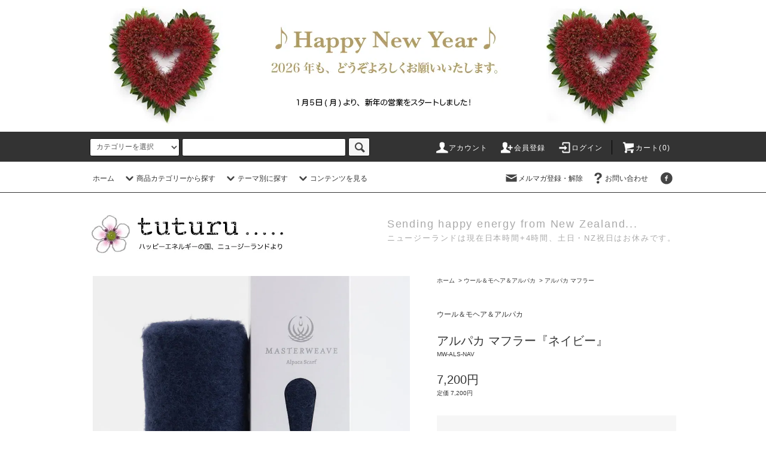

--- FILE ---
content_type: text/html; charset=EUC-JP
request_url: https://tuturu.net/?pid=126035434
body_size: 13900
content:
<!DOCTYPE html PUBLIC "-//W3C//DTD XHTML 1.0 Transitional//EN" "http://www.w3.org/TR/xhtml1/DTD/xhtml1-transitional.dtd">
<html xmlns:og="http://ogp.me/ns#" xmlns:fb="http://www.facebook.com/2008/fbml" xmlns:mixi="http://mixi-platform.com/ns#" xmlns="http://www.w3.org/1999/xhtml" xml:lang="ja" lang="ja" dir="ltr">
<head>
<meta http-equiv="content-type" content="text/html; charset=euc-jp" />
<meta http-equiv="X-UA-Compatible" content="IE=edge,chrome=1" />
<title>アルパカ マフラー『ネイビー』 - ニュージーランドのナチュラル＆オーガニック専門店【ＴＵＴＵＲＵ（トゥトゥル）】</title>
<meta name="Keywords" content="アルパカ,アルパカ100%,マフラー,スカーフ,ニュージーランド,通販,ネットショップ" />
<meta name="Description" content="ニュージーランドの高品質なアルパカの毛で作られたマフラーです。ぜいたくなアルパカ100％。" />
<meta name="Author" content="" />
<meta name="Copyright" content="tuturu company" />
<meta http-equiv="content-style-type" content="text/css" />
<meta http-equiv="content-script-type" content="text/javascript" />
<link rel="stylesheet" href="https://tuturu.net/css/framework/colormekit.css" type="text/css" />
<link rel="stylesheet" href="https://tuturu.net/css/framework/colormekit-responsive.css" type="text/css" />
<link rel="stylesheet" href="https://img12.shop-pro.jp/PA01064/425/css/8/index.css?cmsp_timestamp=20260101072427" type="text/css" />
<link rel="stylesheet" href="https://img12.shop-pro.jp/PA01064/425/css/8/product.css?cmsp_timestamp=20260101072427" type="text/css" />

<link rel="alternate" type="application/rss+xml" title="rss" href="https://tuturu.net/?mode=rss" />
<link rel="alternate" media="handheld" type="text/html" href="https://tuturu.net/?prid=126035434" />
<link rel="shortcut icon" href="https://img12.shop-pro.jp/PA01064/425/favicon.ico?cmsp_timestamp=20260114113417" />
<script type="text/javascript" src="//ajax.googleapis.com/ajax/libs/jquery/1.11.0/jquery.min.js" ></script>
<meta property="og:title" content="アルパカ マフラー『ネイビー』 - ニュージーランドのナチュラル＆オーガニック専門店【ＴＵＴＵＲＵ（トゥトゥル）】" />
<meta property="og:description" content="ニュージーランドの高品質なアルパカの毛で作られたマフラーです。ぜいたくなアルパカ100％。" />
<meta property="og:url" content="https://tuturu.net?pid=126035434" />
<meta property="og:site_name" content="ニュージーランドのナチュラル＆オーガニック専門店【ＴＵＴＵＲＵ（トゥトゥル）】" />
<meta property="og:image" content="https://img12.shop-pro.jp/PA01064/425/product/126035434.jpg?cmsp_timestamp=20211011141125"/>
<meta property="og:type" content="product" />
<meta property="product:price:amount" content="7200" />
<meta property="product:price:currency" content="JPY" />
<meta property="product:product_link" content="https://tuturu.net?pid=126035434" />
<script>
  var Colorme = {"page":"product","shop":{"account_id":"PA01064425","title":"\u30cb\u30e5\u30fc\u30b8\u30fc\u30e9\u30f3\u30c9\u306e\u30ca\u30c1\u30e5\u30e9\u30eb\uff06\u30aa\u30fc\u30ac\u30cb\u30c3\u30af\u5c02\u9580\u5e97\u3010\uff34\uff35\uff34\uff35\uff32\uff35\uff08\u30c8\u30a5\u30c8\u30a5\u30eb\uff09\u3011"},"basket":{"total_price":0,"items":[]},"customer":{"id":null},"inventory_control":"none","product":{"shop_uid":"PA01064425","id":126035434,"name":"\u30a2\u30eb\u30d1\u30ab \u30de\u30d5\u30e9\u30fc\u300e\u30cd\u30a4\u30d3\u30fc\u300f","model_number":"MW-ALS-NAV","stock_num":null,"sales_price":7200,"sales_price_including_tax":7200,"variants":[],"category":{"id_big":895175,"id_small":7},"groups":[{"id":2116522}],"members_price":7200,"members_price_including_tax":7200}};

  (function() {
    function insertScriptTags() {
      var scriptTagDetails = [{"src":"https:\/\/free-shipping-notifier-assets.colorme.app\/shop.js","integrity":null}];
      var entry = document.getElementsByTagName('script')[0];

      scriptTagDetails.forEach(function(tagDetail) {
        var script = document.createElement('script');

        script.type = 'text/javascript';
        script.src = tagDetail.src;
        script.async = true;

        if( tagDetail.integrity ) {
          script.integrity = tagDetail.integrity;
          script.setAttribute('crossorigin', 'anonymous');
        }

        entry.parentNode.insertBefore(script, entry);
      })
    }

    window.addEventListener('load', insertScriptTags, false);
  })();
</script>
</head>
<body>
<meta name="colorme-acc-payload" content="?st=1&pt=10029&ut=126035434&at=PA01064425&v=20260114142714&re=&cn=23f50ff5c2d14c8ff4eddf30d3298fd8" width="1" height="1" alt="" /><script>!function(){"use strict";Array.prototype.slice.call(document.getElementsByTagName("script")).filter((function(t){return t.src&&t.src.match(new RegExp("dist/acc-track.js$"))})).forEach((function(t){return document.body.removeChild(t)})),function t(c){var r=arguments.length>1&&void 0!==arguments[1]?arguments[1]:0;if(!(r>=c.length)){var e=document.createElement("script");e.onerror=function(){return t(c,r+1)},e.src="https://"+c[r]+"/dist/acc-track.js?rev=3",document.body.appendChild(e)}}(["acclog001.shop-pro.jp","acclog002.shop-pro.jp"])}();</script><script src="https://img.shop-pro.jp/tmpl_js/76/jquery.tile.js"></script>
<script src="https://img.shop-pro.jp/tmpl_js/76/jquery.skOuterClick.js"></script>
<script src="https://img.shop-pro.jp/tmpl_js/76/smoothscroll.js"></script>
<script src="https://img.shop-pro.jp/tmpl_js/76/utility.index.js"></script>

      
<p>
	<div align="center"><img src="https://img12.shop-pro.jp/PA01064/425/etc_base64/X05ld1llYXI5NTA.jpg?cmsp_timestamp=20260101072339" alt="新年のごあいさつ"></div>	
</p>

<div class="cart_in_modal__bg show_while_cart_in_connecting spinner" style="display: none;"></div>
<div id="wrapper">
  <div id="header">
    <div class="header_top">
      <div class="header_top_inner container">
        <form action="https://tuturu.net/" method="GET" class="search_form visible-desktop">
          <input type="hidden" name="mode" value="srh" />
          <select name="cid" class="search_select">
            <option value="">カテゴリーを選択</option>
                          <option value="1320284,0">オーガニック フード</option>
                          <option value="538592,0">オーガニック ドリンク</option>
                          <option value="787016,0">マヌカハニー＆カヌカハニー</option>
                          <option value="1361984,0">救急箱アイテム</option>
                          <option value="538599,0">デンタルケア</option>
                          <option value="538597,0">アロマオイル＆ウォーター</option>
                          <option value="537746,0">スキンケア＆ボディケア</option>
                          <option value="1146899,0">ナチュラルメイク</option>
                          <option value="895175,0">ウール＆モヘア＆アルパカ</option>
                          <option value="2110315,0">犬と猫のナチュラルケア</option>
                      </select>
          <input type="text" name="keyword" class="search_box" />
          <button class="btn_search btn btn-xs"><i class="icon-lg-b icon-search"></i></button>
        </form>
        <ul class="header_nav_headline inline visible-desktop">
          <li>
            <a href="https://tuturu.net/?mode=myaccount"><i class="icon-lg-w icon-user"></i>アカウント</a>
          </li>
                                                    <li>
                  <a href="https://tuturu.net/customer/signup/new"><i class="icon-lg-w icon-adduser"></i>会員登録</a>
                </li>
                            <li>
                <a href="https://tuturu.net/?mode=login&shop_back_url=https%3A%2F%2Ftuturu.net%2F"><i class="icon-lg-w icon-login"></i>ログイン</a>
              </li>
                                <li class="headline_viewcart">
                        <form name="cart_view_with_async" method="POST" action="https://tuturu.net/cart/proxy/basket?shop_id=PA01064425&shop_domain=tuturu.net">
              <input type="hidden" name="reference_token" value="e2193912d7d04d0ca3a10d1368ad721b"><input type="hidden" name="shop_id" value="PA01064425"><input type="hidden" name="shop_domain" value="tuturu.net">
            </form>
            <a href="javascript:void(0)" class="cart_view_with_async"><i class="icon-lg-w icon-cart"></i>カート(<span class="cart_count">0</span>)</span></a>
                      </li>
        </ul>
        <div class="header_nav_phone hidden-desktop">
          <span class="nav_btn_phone"><i class="icon-lg-w icon-list"></i>メニュー</span>
          <div class="header_nav_lst_phone">
            <ul class="unstyled">
              <li>
                <a href="https://tuturu.net/">ホーム</a>
              </li>
              <li>
                                <form name="cart_view_with_async" method="POST" action="https://tuturu.net/cart/proxy/basket?shop_id=PA01064425&shop_domain=tuturu.net">
                  <input type="hidden" name="reference_token" value="e2193912d7d04d0ca3a10d1368ad721b"><input type="hidden" name="shop_id" value="PA01064425"><input type="hidden" name="shop_domain" value="tuturu.net">
                </form>
                <a href="javascript:void(0)" class="cart_view_with_async">カートを見る</a>
                              </li>
              <li>
                <a href="https://tuturu.net/?mode=myaccount">アカウント</a>
              </li>
                                                                    <li>
                      <a href="https://tuturu.net/customer/signup/new">会員登録</a>
                    </li>
                                    <li>
                    <a href="https://tuturu.net/?mode=login&shop_back_url=https%3A%2F%2Ftuturu.net%2F">ログイン</a>
                  </li>
                                                            <li>
                  <a href="https://tuturu.shop-pro.jp/customer/newsletter/subscriptions/new">メルマガ登録・解除</a>
                </li>
                                          <li>
                <a href="https://tuturu.shop-pro.jp/customer/inquiries/new">お問い合わせ</a>
              </li>
            </ul>
          </div>
        </div>
      </div>
    </div>
    <div class="header_mid hidden-phone">
      <div class="header_mid_inner container">
        <div class="header_nav_global">
          <ul class="header_nav_global_left inline">
            <li><a href="https://tuturu.net/">ホーム</a></li>
            <li class="header_nav_global_left_category">
              <a href="javascript:void(0)"><i class="icon-lg-b icon-chevron_down"></i>商品カテゴリーから探す</a>
              <div class="header_nav_global_box header_nav_global_box_catogory row">
                <p class="header_nav_global_box_heading col col-lg-3">CATEGORY SEARCH</p>
                <div class="header_nav_global_box_detail col col-lg-9 row">
                                                                                    
                                            <ul class="row header_nav_global_box_lists col col-lg-4 col-md-4 col-sm-6 col-xs-12 unstyled">
                                        <li>
                      <a href="https://tuturu.net/?mode=cate&cbid=1320284&csid=0">
                        オーガニック フード
                      </a>
                    </li>
                                                                                                  <li>
                      <a href="https://tuturu.net/?mode=cate&cbid=538592&csid=0">
                        オーガニック ドリンク
                      </a>
                    </li>
                                                                                                  <li>
                      <a href="https://tuturu.net/?mode=cate&cbid=787016&csid=0">
                        マヌカハニー＆カヌカハニー
                      </a>
                    </li>
                                                                                                  <li>
                      <a href="https://tuturu.net/?mode=cate&cbid=1361984&csid=0">
                        救急箱アイテム
                      </a>
                    </li>
                                          </ul>
                      <ul class="row header_nav_global_box_lists col col-lg-4 col-md-4 col-sm-6 col-xs-12 unstyled">
                                                                                                  <li>
                      <a href="https://tuturu.net/?mode=cate&cbid=538599&csid=0">
                        デンタルケア
                      </a>
                    </li>
                                                                                                  <li>
                      <a href="https://tuturu.net/?mode=cate&cbid=538597&csid=0">
                        アロマオイル＆ウォーター
                      </a>
                    </li>
                                                                                                  <li>
                      <a href="https://tuturu.net/?mode=cate&cbid=537746&csid=0">
                        スキンケア＆ボディケア
                      </a>
                    </li>
                                                                                                  <li>
                      <a href="https://tuturu.net/?mode=cate&cbid=1146899&csid=0">
                        ナチュラルメイク
                      </a>
                    </li>
                                          </ul>
                      <ul class="row header_nav_global_box_lists col col-lg-4 col-md-4 col-sm-6 col-xs-12 unstyled">
                                                                                                  <li>
                      <a href="https://tuturu.net/?mode=cate&cbid=895175&csid=0">
                        ウール＆モヘア＆アルパカ
                      </a>
                    </li>
                                                                                                  <li>
                      <a href="https://tuturu.net/?mode=cate&cbid=2110315&csid=0">
                        犬と猫のナチュラルケア
                      </a>
                    </li>
                                                              </ul>
                                                      </div>
              </div>
            </li>
                                          <li class="header_nav_global_left_group">
                  <a href="javascript:void(0)"><i class="icon-lg-b icon-chevron_down"></i>テーマ別に探す</a>
                  <div class="header_nav_global_box header_nav_global_box_group row">
                    <p class="header_nav_global_box_heading col col-lg-3">GROUP SEARCH</p>
                    <div class="header_nav_global_box_detail col col-lg-9 row">
                                          
                                          <ul class="row header_nav_global_box_lists col col-lg-4 col-md-4 col-sm-6 col-xs-12 unstyled">
                            <li>
                <a href="https://tuturu.net/?mode=grp&gid=3062211">
                  ナチュラル花粉症対策
                </a>
              </li>
                                                                    <li>
                <a href="https://tuturu.net/?mode=grp&gid=153778">
                  ナチュラル免疫力アップ
                </a>
              </li>
                                                                    <li>
                <a href="https://tuturu.net/?mode=grp&gid=2028615">
                  女性特有のトラブル対策
                </a>
              </li>
                                    </ul>
                      <ul class="row header_nav_global_box_lists col col-lg-4 col-md-4 col-sm-6 col-xs-12 unstyled">
                                                                    <li>
                <a href="https://tuturu.net/?mode=grp&gid=1914110">
                  お得なセット♪
                </a>
              </li>
                                                                    <li>
                <a href="https://tuturu.net/?mode=grp&gid=266062">
                  クリアランス・セール！
                </a>
              </li>
                                                                    <li>
                <a href="https://tuturu.net/?mode=grp&gid=2702320">
                  もう少しで送料無料！1100円以下の商品
                </a>
              </li>
                                    </ul>
                      <ul class="row header_nav_global_box_lists col col-lg-4 col-md-4 col-sm-6 col-xs-12 unstyled">
                                                                    <li>
                <a href="https://tuturu.net/?mode=grp&gid=153786">
                  トゥトゥル店主の愛用品
                </a>
              </li>
                                                  </ul>
                    </div>
                  </div>
                </li>
                                                    <li class="header_nav_global_left_contents">
                <a href="javascript:void(0)"><i class="icon-lg-b icon-chevron_down"></i>コンテンツを見る</a>
                <div class="header_nav_global_box header_nav_global_box_contents row">
                  <p class="header_nav_global_box_heading col col-lg-3">CONTENTS</p>
                  <div class="header_nav_global_box_detail col col-lg-9 row">
                                          <ul class="col col-lg-12 row unstyled">                        <li>
                          <a href="https://tuturu.net/?mode=f1">
                            トゥトゥルについて
                          </a>
                        </li>
                                                                                        <li>
                          <a href="https://tuturu.net/?mode=f2">
                            ご利用ガイド【重要】
                          </a>
                        </li>
                                                                                        <li>
                          <a href="https://tuturu.net/?mode=f3">
                            お買い物の流れ
                          </a>
                        </li>
                                                                                        <li>
                          <a href="https://tuturu.net/?mode=f4">
                            会員登録するとこんな特典が！
                          </a>
                        </li>
                                                                                        <li>
                          <a href="https://tuturu.net/?mode=f5">
                            お得なポイントを貯めよう！
                          </a>
                        </li>
                      </ul>                                      </div>
                </div>
              </li>
                      </ul>
          <ul class="header_nav_global_right inline">
            <li class="visible-desktop"><a href="https://tuturu.shop-pro.jp/customer/newsletter/subscriptions/new"><i class="icon-lg-b icon-mail"></i>メルマガ登録・解除</a></li>                        <li class="visible-desktop"><a href="https://tuturu.shop-pro.jp/customer/inquiries/new"><i class="icon-lg-b icon-help"></i>お問い合わせ</a></li>
            <li>



                                                            <ul class="header_nav_global_social inline">
                  <li><a href="https://www.facebook.com/tuturu.nz/"><i class="icon-lg-b icon-c_facebook"></i></a></li>
                </ul>
            


            </li>
          </ul>
        </div>
      </div>
    </div>
    <div class="header_btm container clearfix">
              <h1 class="header_logo"><a href="https://tuturu.net/"><img src="https://img12.shop-pro.jp/PA01064/425/PA01064425.jpg?cmsp_timestamp=20260114113417" alt="ニュージーランドのナチュラル＆オーガニック専門店【ＴＵＴＵＲＵ（トゥトゥル）】" /></a></h1>
      


                                    <p class="header_lead">Sending happy energy from New Zealand...<br>
			<span style="font-size:small;">ニュージーランドは現在日本時間+4時間、土日・NZ祝日はお休みです。</span></p>
      


                                    <ul class="header_nav_global_social inline visible-phone">
            <li><a href="https://www.facebook.com/tuturu.nz/"><i class="icon-lg-b icon-c_facebook"></i></a></li>
          </ul>
      


          </div>
  </div>
  <div class="main row">
    <div id="contents" class="contents contents_detail col col-md-9 col-sm-12">
      <script src="https://img.shop-pro.jp/tmpl_js/76/utility.product.js"></script>

<div id="product" class="product">
      <form name="product_form" method="post" action="https://tuturu.net/cart/proxy/basket/items/add">

			
			      

			<div class="product_area clearfix">
        <div class="product_area_left col col-md-7 col-sm-12">
          
          <div class="container-section product_img col col-md-12 col-lg-12">
            <div class="product_img_main">
                              <img src="https://img12.shop-pro.jp/PA01064/425/product/126035434.jpg?cmsp_timestamp=20211011141125" class="product_img_main_img" alt="" />
                          </div>
                          <div class="product_img_thumb">
                <ul class="row">
                                      <li class="col col-lg-2">
                      <img src="https://img12.shop-pro.jp/PA01064/425/product/126035434.jpg?cmsp_timestamp=20211011141125" class="product_img_thumb_img" />
                    </li>
                                                                              <li class="col col-lg-2">
                        <img src="https://img12.shop-pro.jp/PA01064/425/product/126035434_o1.jpg?cmsp_timestamp=20211011141125" class="product_img_thumb_img" />
                      </li>
                                                                                                                                                                                                                                                                                                                                                                                                                                                                                                                                                                                                                                                                                                                                                                                                                                                                                                                                                                                                                                                                                                                                                                                                                                                                                                                                                                                                                                                                                                                                                                                                                                                                                                                                                                                                                                                                                                                                                      </ul>
              </div>
                      </div>
          
          
                    
        </div>
        <div class="product_area_right col col-md-5 col-sm-12">
          
          <ul class="pankuzu_lists inline container">
            <li class="pankuzu_list"><a href="https://tuturu.net/">ホーム</a></li>
                          <li class="pankuzu_list">&nbsp;&gt;&nbsp;<a href="?mode=cate&cbid=895175&csid=0">ウール＆モヘア＆アルパカ</a></li>
                                      <li class="pankuzu_list">&nbsp;&gt;&nbsp;<a href="?mode=cate&cbid=895175&csid=7">アルパカ マフラー</a></li>
                      </ul>
                    

          <div id="product_detail_area" class="product_detail_area">
            
            <ul class="inline unstyled product_belong_lists">
                              <li class="product_belong_list">
                  <a href="?mode=cate&cbid=895175&csid=0" class="product_belong_list_link">ウール＆モヘア＆アルパカ</a>
                </li>
                                        </ul>
            

            
            <h2 class="product_name">アルパカ マフラー『ネイビー』</h2>
            

            
                          <p class="product_model">MW-ALS-NAV</p>
                        

            
            <p class="product_price_area">
                              <span class="product_price">7,200円</span>
                          </p>
                                      <p class="product_price_establish">定価&nbsp;7,200円</p>
                                    
          </div>

          <div class="product_cart_area">
            
                        
            						
            <div class="product_cart_order row">
                              <div class="col col-lg-12 clearfix">
                  <div class="product_cart_select_name">購入数</div>
                  <input type="text" name="product_num" value="1" class="product_cart_init_num" />
                  <ul class="product_cart_init">
                    <li><a href="javascript:f_change_num2(document.product_form.product_num,'1',1,10);"></a></li>
                    <li><a href="javascript:f_change_num2(document.product_form.product_num,'0',1,10);"></a></li>
                  </ul>
                  <div class="product_cart_unit"></div>
                </div>
                <div class="col col-lg-12">

						
			          

                                    <button type="submit" class="btn btn-block btn-addcart cart_in_async">
                    <i class="icon-lg-w icon-cart"></i><span>カートに入れる</span>
                  </button>
                                                    </div>
                            <p class="stock_error hide"></p>

                            <div class="cart_in_modal cart_modal__close" style="display: none;">
                <div class="cart_in_modal__outline not_bubbling">
                  <label class="cart_modal__close cart_in_modal__close-icon">
                  </label>
                  <p class="cart_in_modal__heading">
                    こちらの商品が<br class="sp-br">カートに入りました
                  </p>
                  <div class="cart_in_modal__detail">
                                        <div class="cart_in_modal__image-wrap">
                      <img src="https://img12.shop-pro.jp/PA01064/425/product/126035434.jpg?cmsp_timestamp=20211011141125" alt="" class="cart_in_modal__image" />
                    </div>
                                        <p class="cart_in_modal__name">
                      アルパカ マフラー『ネイビー』
                    </p>
                  </div>
                  <div class="cart_in_modal__button-wrap">
                    <button class="cart_view_with_async cart_in_modal__button cart_in_modal__button--solid">かごの中身を見る</button>
                    <p class="cart_modal__close cart_in_modal__text-link">ショッピングを続ける</p>
                  </div>
                </div>
              </div>
              <div class="cart_in_error_modal cart_in_error__close" style="display: none;">
                <div class="cart_in_modal__outline not_bubbling">
                  <label class="cart_in_error__close cart_in_modal__close-icon">
                  </label>
                  <p class="cart_in_error_message cart_in_error_modal__heading"></p>
                  <div class="cart_in_modal__button-wrap">
                    <button class="cart_in_error__close cart_in_modal__button cart_in_modal__button--solid">ショッピングを続ける</button>
                  </div>
                </div>
              </div>
              
            </div>
            
            <ul class="product_related_lists unstyled">
              <li class="product_related_list"><a href="http://tuturu.net/?mode=f2">＊ご注文前に必ず<strong>ご利用ガイド</strong>をお読みください。</a></li>
            </ul>
          </div>

          
          <ul class="product_social_lists unstyled">
            <li>
              <div class="line-it-button" data-lang="ja" data-type="share-a" data-ver="3"
                         data-color="default" data-size="small" data-count="false" style="display: none;"></div>
                       <script src="https://www.line-website.com/social-plugins/js/thirdparty/loader.min.js" async="async" defer="defer"></script>
              
              <a href="https://twitter.com/share" class="twitter-share-button" data-url="https://tuturu.net/?pid=126035434" data-text="" data-lang="ja" >ツイート</a>
<script charset="utf-8">!function(d,s,id){var js,fjs=d.getElementsByTagName(s)[0],p=/^http:/.test(d.location)?'http':'https';if(!d.getElementById(id)){js=d.createElement(s);js.id=id;js.src=p+'://platform.twitter.com/widgets.js';fjs.parentNode.insertBefore(js,fjs);}}(document, 'script', 'twitter-wjs');</script>
            </li>
          </ul>
          

          
                      <ul class="product_related_lists product_related_lists_review unstyled">
              <li>
                <a href="https://tuturu.net/customer/products/126035434/reviews">
                  <i class="icon-lg-b icon-chevron_left"></i>レビューを見る(0件)
                </a>
              </li>
              <li>
                <a href="https://tuturu.net/customer/products/126035434/reviews/new">
                  <i class="icon-lg-b icon-chevron_left"></i>レビューを投稿
                </a>
              </li>
            </ul>
                    <ul class="product_related_lists unstyled">
            <li class="product_related_list">
              <a href="mailto:?subject=%E3%80%90%E3%83%8B%E3%83%A5%E3%83%BC%E3%82%B8%E3%83%BC%E3%83%A9%E3%83%B3%E3%83%89%E3%81%AE%E3%83%8A%E3%83%81%E3%83%A5%E3%83%A9%E3%83%AB%EF%BC%86%E3%82%AA%E3%83%BC%E3%82%AC%E3%83%8B%E3%83%83%E3%82%AF%E5%B0%82%E9%96%80%E5%BA%97%E3%80%90%EF%BC%B4%EF%BC%B5%EF%BC%B4%EF%BC%B5%EF%BC%B2%EF%BC%B5%EF%BC%88%E3%83%88%E3%82%A5%E3%83%88%E3%82%A5%E3%83%AB%EF%BC%89%E3%80%91%E3%80%91%E3%81%AE%E3%80%8C%E3%82%A2%E3%83%AB%E3%83%91%E3%82%AB%20%E3%83%9E%E3%83%95%E3%83%A9%E3%83%BC%E3%80%8E%E3%83%8D%E3%82%A4%E3%83%93%E3%83%BC%E3%80%8F%E3%80%8D%E3%81%8C%E3%81%8A%E3%81%99%E3%81%99%E3%82%81%E3%81%A7%E3%81%99%EF%BC%81&body=%0D%0A%0D%0A%E2%96%A0%E5%95%86%E5%93%81%E3%80%8C%E3%82%A2%E3%83%AB%E3%83%91%E3%82%AB%20%E3%83%9E%E3%83%95%E3%83%A9%E3%83%BC%E3%80%8E%E3%83%8D%E3%82%A4%E3%83%93%E3%83%BC%E3%80%8F%E3%80%8D%E3%81%AEURL%0D%0Ahttps%3A%2F%2Ftuturu.net%2F%3Fpid%3D126035434%0D%0A%0D%0A%E2%96%A0%E3%82%B7%E3%83%A7%E3%83%83%E3%83%97%E3%81%AEURL%0Ahttps%3A%2F%2Ftuturu.net%2F"><i class="icon-lg-b icon-chevron_left"></i>この商品を友達に教える</a>
            </li>
            <li class="product_related_list">
              <a href="https://tuturu.shop-pro.jp/customer/products/126035434/inquiries/new"><i class="icon-lg-b icon-chevron_left"></i>この商品について問い合わせる</a>
            </li>
            <li class="product_related_list">
              <a href="https://tuturu.net/?mode=cate&cbid=895175&csid=7"><i class="icon-lg-b icon-chevron_left"></i>買い物を続ける</a>
            </li>
          </ul>
          

        </div>
      </div>
      <div class="row">



                                                                          <ul class="product_tabs row">
            <li id="product_panel_explain" class="product_tab active col col-lg-4">
              <a href="#">商品説明</a>
            </li>
            <li id="product_panel_image" class="product_tab col col-lg-4">
              <a href="#">イメージ</a>
            </li>
                          <li id="product_panel_review" class="product_tab col col-lg-4">
                <a href="#">レビュー(0)</a>
              </li>
                      </ul>
          <div class="product_panels">
              <div class="product_panel_explain product_panel active">
                
                                  <div class="product_explain">
                    <span style="color:#FF0000">※</span> お使いのモニター環境によって色の見え方が違ってきます。写真と実際の色は多少異なることがありますのでご了承ください。<br />
<span style="color:#FF0000">※</span> 見本写真の化粧箱はついていません。<br />
<br />
<br />
<catch>100%ニュージーランドアルパカ　ぜいたく・ふわふわマフラー</catch><br />
<br />
ニュージーランドの高品質なアルパカの毛で作られたマフラーです。<br />
<br />
アルパカ100％のぜいたくな作りで、軽いのに温かく、フワフワのやわらかな肌触り。<br />
両端にはふさふさのフリンジがついています。<br />
<br />
シンプルで飽きの来ないデザインも魅力です。<br />
たっぷり長めのサイズで、男性女性ともにご使用いただけます。<br />
<br />
コートやジャケットの上にさりげなく巻くだけで、おしゃれなアクセントに。<br />
豊富なカラーバリエーションをご用意していますので、お好みの色でコーディネートしてくださいね。<br />
<br />
上質のアルパカは、大人になったらひとつ持ちたい、そして長く大切に使い続けていきたいアイテムのひとつ。<br />
特別な方への贈りものとしてもおすすめです。<br />
<br />
<strong>【素　材】</strong>ニュージーランドアルパカ100％<br />
<strong>【サイズ】</strong>約185cm × 20cm<br />
<strong>【厚　さ】</strong>約0.5cm～1cm弱<br />
<strong>【重　さ】</strong>約150g<br />
<br />
<br />
<span style="color: #ff0066">【アルパカ製品のお届けについて】<br />
アルパカ製品はすべてご注文ごとにメーカーからお取り寄せしています。<br />
ご入金から発送まで３日～１週間ほどお時間をいただくことをご了承くださいませ。</span><br />
<br />
<br />
<h4>◆アルパカとは？</h4><br />
<img src="https://img12.shop-pro.jp/PA01064/425/etc/mw_alpaca.jpg" alt="アルパカ"  style="float:right;"  class="img_right">アルパカはもともと南米アンデス山脈に生息していたラクダ科ラマ属の動物です。過酷な自然環境から身を守るために発達した、非常に細く密集したアルパカの毛は、貴重な高級繊維として人気があります。<br />
<br />
毛足の長いシルクのような毛が特徴で、軽いのに温かく、フワフワのやわらかな肌触り。白・茶・黒・グレーなど、毛色のバリエーションが豊富なため、繊維を染めることなく、20色以上の天然色を楽しむことができます。（※マフラーは染めたアルパカ繊維を使用しています。）<br />
<br />
断熱性・通気性・吸水性にすぐれ、冬は温かく夏は涼しいという優秀な繊維です。アレルギーの原因となりうるラノリン（動物の毛から採れる脂）をほとんど含まず、硬い下毛が少ないためウールのようにチクチクすることがありません。<br />
<br />
最も耐久性にすぐれる天然繊維だとも言われ、きちんとお手入れをすれば一生モノとなりうるアイテムです。<br />
<br />
<br />
<h4>◆メーカーについて</h4><br />
この商品は、ニュージーランド屈指のテキスタイルメーカー<strong>『Masterweave（マスターウィーブ）』</strong>によって作られています。<br />
<br />
その高品質なモヘア・アルパカ製品は国内でも評価がとても高く、かのピーター･ジャクソンの『指輪物語』の衣装に使用されたり、オールブラックス（ニュージーランドのナショナルラグビーチーム）のベンチブランケットに採用されたり、輝かしい業績を誇っています。<br />
<br />
ウールやアクリルと混ぜてあるモヘア・アルパカ製品が多いなか、ぜいたくな“100％モヘア”にこだわっています。<br />
<br />
<br />
<h4>◆アルパカのお手入れ方法</h4><br />
●ウール用の洗剤で手洗いするか、洗濯機のデリケートサイクルで洗います。漂白剤はご使用になれません。<br />
（※濃色は多少色落ちすることがあります。）<br />
●お好みで柔軟剤をご使用ください。<br />
●陰干しで自然乾燥させます。乾燥機はご使用になれません。<br />
●ブラシをかけるとふわふわ感がよみがえります。<br />
<br />
または、ドライクリーニングをご利用ください。
                  </div>
                                
              </div>
              <div class="product_panel_image product_panel">
                
                                  <div class="product_img_sub">
                    <ul class="row">
                                              <li class="col col-lg-12">
                          <img src="https://img12.shop-pro.jp/PA01064/425/product/126035434.jpg?cmsp_timestamp=20211011141125" class="product_img_sub_img" />
                        </li>
                                                                                              <li class="col col-lg-12">
                            <img src="https://img12.shop-pro.jp/PA01064/425/product/126035434_o1.jpg?cmsp_timestamp=20211011141125" class="product_img_sub_img" />
                          </li>
                                                                                                                                                                                                                                                                                                                                                                                                                                                                                                                                                                                                                                                                                                                                                                                                                                                                                                                                                                                                                                                                                                                                                                                                                                                                                                                                                                                                                                                                                                                                                                                                                                                                                                                                                                                                                                                                                                                                                                                                                                                                                                                                                                                                                                                                                                                                                                  </ul>
                    <div class="container">
                      <a href="#product_detail_area" class="btn btn-lg btn-addcart btn_pis_width">
                        <i class="icon-lg-w icon-cart"></i><span>この商品を購入する</span>
                      </a>
                    </div>
                  </div>
                                
              </div>
                              <div class="product_panel_review product_panel">
                  
                                      <p class="product_reviews product_text_not">レビューはありません。</p>
                                    <div class="product_reviews_btn container">
                    <a href="https://tuturu.net/customer/products/126035434/reviews/new" class="btn btn-lg btn-reviews btn_revies_width">
                      <i class="icon-lg-w icon-pencil"></i><span>レビューを投稿</span>
                    </a>
                  </div>
                  
                </div>
                        </div>
                


        
                

      </div>
      <input type="hidden" name="user_hash" value="8b53d560c106b7b860cc012f1bba6dba"><input type="hidden" name="members_hash" value="8b53d560c106b7b860cc012f1bba6dba"><input type="hidden" name="shop_id" value="PA01064425"><input type="hidden" name="product_id" value="126035434"><input type="hidden" name="members_id" value=""><input type="hidden" name="back_url" value="https://tuturu.net/?pid=126035434"><input type="hidden" name="is_async_cart_in" value="1"><input type="hidden" name="reference_token" value="e2193912d7d04d0ca3a10d1368ad721b"><input type="hidden" name="shop_domain" value="tuturu.net">
    </form>
  </div>

<strong></strong>    </div>
    <div id="side" class="side col col-md-3 col-sm-12 hidden-phone">
          </div>
    <div id="side" class="side col col-lg-3 col-sm-12 visible-phone">
      
                        <div class="side_category">
            <h3 class="heading side_category_heading">カテゴリーから探す</h3>
            <ul class="lists side_category_lists unstyled">
                              <li class="list side_category_list">
                  <a href="https://tuturu.net/?mode=cate&cbid=1320284&csid=0" class="list_link show">
                    <span class="list_icon_arrow icon-lg-b icon-chevron_right"></span>
                    <span class="list_link_name">オーガニック フード</span>
                  </a>
                                                            <ul class="lists side_subcategory_lists unstyled">
                        <li class="list side_subcategory_list visible-phone">
                          <a href="https://tuturu.net/?mode=cate&cbid=1320284&csid=0" class="list_link show">
                            <span class="list_icon_arrow icon-lg-b icon-chevron_right"></span>
                            <span class="list_link_name">すべてのオーガニック フード</span>
                          </a>
                        </li>
                                        <li class="list side_subcategory_list">
                      <a href="https://tuturu.net/?mode=cate&cbid=1320284&csid=5" class="list_link show">
                        <span class="list_icon_arrow icon-lg-b icon-chevron_right visible-phone"></span>
                        <span class="list_link_name">ニュージーランドのフルーツ</span>
                      </a>
                    </li>
                                                                              <li class="list side_subcategory_list">
                      <a href="https://tuturu.net/?mode=cate&cbid=1320284&csid=3" class="list_link show">
                        <span class="list_icon_arrow icon-lg-b icon-chevron_right visible-phone"></span>
                        <span class="list_link_name">ニュージーランドの海藻・海塩</span>
                      </a>
                    </li>
                                                                              <li class="list side_subcategory_list">
                      <a href="https://tuturu.net/?mode=cate&cbid=1320284&csid=4" class="list_link show">
                        <span class="list_icon_arrow icon-lg-b icon-chevron_right visible-phone"></span>
                        <span class="list_link_name">オーガニック スーパ―フード</span>
                      </a>
                    </li>
                                                                              <li class="list side_subcategory_list">
                      <a href="https://tuturu.net/?mode=cate&cbid=1320284&csid=9" class="list_link show">
                        <span class="list_icon_arrow icon-lg-b icon-chevron_right visible-phone"></span>
                        <span class="list_link_name">オーガニック ローフードバー</span>
                      </a>
                    </li>
                    </ul>                                  </li>
                              <li class="list side_category_list">
                  <a href="https://tuturu.net/?mode=cate&cbid=538592&csid=0" class="list_link show">
                    <span class="list_icon_arrow icon-lg-b icon-chevron_right"></span>
                    <span class="list_link_name">オーガニック ドリンク</span>
                  </a>
                                                            <ul class="lists side_subcategory_lists unstyled">
                        <li class="list side_subcategory_list visible-phone">
                          <a href="https://tuturu.net/?mode=cate&cbid=538592&csid=0" class="list_link show">
                            <span class="list_icon_arrow icon-lg-b icon-chevron_right"></span>
                            <span class="list_link_name">すべてのオーガニック ドリンク</span>
                          </a>
                        </li>
                                        <li class="list side_subcategory_list">
                      <a href="https://tuturu.net/?mode=cate&cbid=538592&csid=1" class="list_link show">
                        <span class="list_icon_arrow icon-lg-b icon-chevron_right visible-phone"></span>
                        <span class="list_link_name">ハーブティー＆ハーブトニック</span>
                      </a>
                    </li>
                                                                              <li class="list side_subcategory_list">
                      <a href="https://tuturu.net/?mode=cate&cbid=538592&csid=8" class="list_link show">
                        <span class="list_icon_arrow icon-lg-b icon-chevron_right visible-phone"></span>
                        <span class="list_link_name">GABAマヌカティー</span>
                      </a>
                    </li>
                                                                              <li class="list side_subcategory_list">
                      <a href="https://tuturu.net/?mode=cate&cbid=538592&csid=5" class="list_link show">
                        <span class="list_icon_arrow icon-lg-b icon-chevron_right visible-phone"></span>
                        <span class="list_link_name">ハーブコーヒー・穀物コーヒー</span>
                      </a>
                    </li>
                                                                              <li class="list side_subcategory_list">
                      <a href="https://tuturu.net/?mode=cate&cbid=538592&csid=7" class="list_link show">
                        <span class="list_icon_arrow icon-lg-b icon-chevron_right visible-phone"></span>
                        <span class="list_link_name">青汁・野菜果物ジュース</span>
                      </a>
                    </li>
                    </ul>                                  </li>
                              <li class="list side_category_list">
                  <a href="https://tuturu.net/?mode=cate&cbid=787016&csid=0" class="list_link show">
                    <span class="list_icon_arrow icon-lg-b icon-chevron_right"></span>
                    <span class="list_link_name">マヌカハニー＆カヌカハニー</span>
                  </a>
                                                            <ul class="lists side_subcategory_lists unstyled">
                        <li class="list side_subcategory_list visible-phone">
                          <a href="https://tuturu.net/?mode=cate&cbid=787016&csid=0" class="list_link show">
                            <span class="list_icon_arrow icon-lg-b icon-chevron_right"></span>
                            <span class="list_link_name">すべてのマヌカハニー＆カヌカハニー</span>
                          </a>
                        </li>
                                        <li class="list side_subcategory_list">
                      <a href="https://tuturu.net/?mode=cate&cbid=787016&csid=1" class="list_link show">
                        <span class="list_icon_arrow icon-lg-b icon-chevron_right visible-phone"></span>
                        <span class="list_link_name">マヌカハニー＆カヌカハニー</span>
                      </a>
                    </li>
                    </ul>                                  </li>
                              <li class="list side_category_list">
                  <a href="https://tuturu.net/?mode=cate&cbid=1361984&csid=0" class="list_link show">
                    <span class="list_icon_arrow icon-lg-b icon-chevron_right"></span>
                    <span class="list_link_name">救急箱アイテム</span>
                  </a>
                                                            <ul class="lists side_subcategory_lists unstyled">
                        <li class="list side_subcategory_list visible-phone">
                          <a href="https://tuturu.net/?mode=cate&cbid=1361984&csid=0" class="list_link show">
                            <span class="list_icon_arrow icon-lg-b icon-chevron_right"></span>
                            <span class="list_link_name">すべての救急箱アイテム</span>
                          </a>
                        </li>
                                        <li class="list side_subcategory_list">
                      <a href="https://tuturu.net/?mode=cate&cbid=1361984&csid=4" class="list_link show">
                        <span class="list_icon_arrow icon-lg-b icon-chevron_right visible-phone"></span>
                        <span class="list_link_name">のど飴・のどスプレー・咳止め</span>
                      </a>
                    </li>
                                                                              <li class="list side_subcategory_list">
                      <a href="https://tuturu.net/?mode=cate&cbid=1361984&csid=5" class="list_link show">
                        <span class="list_icon_arrow icon-lg-b icon-chevron_right visible-phone"></span>
                        <span class="list_link_name">ナチュラル睡眠サプリメント</span>
                      </a>
                    </li>
                    </ul>                                  </li>
                              <li class="list side_category_list">
                  <a href="https://tuturu.net/?mode=cate&cbid=538599&csid=0" class="list_link show">
                    <span class="list_icon_arrow icon-lg-b icon-chevron_right"></span>
                    <span class="list_link_name">デンタルケア</span>
                  </a>
                                                            <ul class="lists side_subcategory_lists unstyled">
                        <li class="list side_subcategory_list visible-phone">
                          <a href="https://tuturu.net/?mode=cate&cbid=538599&csid=0" class="list_link show">
                            <span class="list_icon_arrow icon-lg-b icon-chevron_right"></span>
                            <span class="list_link_name">すべてのデンタルケア</span>
                          </a>
                        </li>
                                        <li class="list side_subcategory_list">
                      <a href="https://tuturu.net/?mode=cate&cbid=538599&csid=3" class="list_link show">
                        <span class="list_icon_arrow icon-lg-b icon-chevron_right visible-phone"></span>
                        <span class="list_link_name">プロポリス歯磨き粉＆マヌカフロス</span>
                      </a>
                    </li>
                    </ul>                                  </li>
                              <li class="list side_category_list">
                  <a href="https://tuturu.net/?mode=cate&cbid=538597&csid=0" class="list_link show">
                    <span class="list_icon_arrow icon-lg-b icon-chevron_right"></span>
                    <span class="list_link_name">アロマオイル＆ウォーター</span>
                  </a>
                                                            <ul class="lists side_subcategory_lists unstyled">
                        <li class="list side_subcategory_list visible-phone">
                          <a href="https://tuturu.net/?mode=cate&cbid=538597&csid=0" class="list_link show">
                            <span class="list_icon_arrow icon-lg-b icon-chevron_right"></span>
                            <span class="list_link_name">すべてのアロマオイル＆ウォーター</span>
                          </a>
                        </li>
                                        <li class="list side_subcategory_list">
                      <a href="https://tuturu.net/?mode=cate&cbid=538597&csid=16" class="list_link show">
                        <span class="list_icon_arrow icon-lg-b icon-chevron_right visible-phone"></span>
                        <span class="list_link_name">NZの精油(エッセンシャルオイル)</span>
                      </a>
                    </li>
                                                                              <li class="list side_subcategory_list">
                      <a href="https://tuturu.net/?mode=cate&cbid=538597&csid=17" class="list_link show">
                        <span class="list_icon_arrow icon-lg-b icon-chevron_right visible-phone"></span>
                        <span class="list_link_name">NZの植物油(キャリアオイル)</span>
                      </a>
                    </li>
                                                                              <li class="list side_subcategory_list">
                      <a href="https://tuturu.net/?mode=cate&cbid=538597&csid=15" class="list_link show">
                        <span class="list_icon_arrow icon-lg-b icon-chevron_right visible-phone"></span>
                        <span class="list_link_name">NZのハイドロソル(アロマウォーター)</span>
                      </a>
                    </li>
                    </ul>                                  </li>
                              <li class="list side_category_list">
                  <a href="https://tuturu.net/?mode=cate&cbid=537746&csid=0" class="list_link show">
                    <span class="list_icon_arrow icon-lg-b icon-chevron_right"></span>
                    <span class="list_link_name">スキンケア＆ボディケア</span>
                  </a>
                                                            <ul class="lists side_subcategory_lists unstyled">
                        <li class="list side_subcategory_list visible-phone">
                          <a href="https://tuturu.net/?mode=cate&cbid=537746&csid=0" class="list_link show">
                            <span class="list_icon_arrow icon-lg-b icon-chevron_right"></span>
                            <span class="list_link_name">すべてのスキンケア＆ボディケア</span>
                          </a>
                        </li>
                                        <li class="list side_subcategory_list">
                      <a href="https://tuturu.net/?mode=cate&cbid=537746&csid=1" class="list_link show">
                        <span class="list_icon_arrow icon-lg-b icon-chevron_right visible-phone"></span>
                        <span class="list_link_name">手作り石けん</span>
                      </a>
                    </li>
                    </ul>                                  </li>
                              <li class="list side_category_list">
                  <a href="https://tuturu.net/?mode=cate&cbid=1146899&csid=0" class="list_link show">
                    <span class="list_icon_arrow icon-lg-b icon-chevron_right"></span>
                    <span class="list_link_name">ナチュラルメイク</span>
                  </a>
                                                            <ul class="lists side_subcategory_lists unstyled">
                        <li class="list side_subcategory_list visible-phone">
                          <a href="https://tuturu.net/?mode=cate&cbid=1146899&csid=0" class="list_link show">
                            <span class="list_icon_arrow icon-lg-b icon-chevron_right"></span>
                            <span class="list_link_name">すべてのナチュラルメイク</span>
                          </a>
                        </li>
                                        <li class="list side_subcategory_list">
                      <a href="https://tuturu.net/?mode=cate&cbid=1146899&csid=15" class="list_link show">
                        <span class="list_icon_arrow icon-lg-b icon-chevron_right visible-phone"></span>
                        <span class="list_link_name">Antipodes メイクアップ</span>
                      </a>
                    </li>
                    </ul>                                  </li>
                              <li class="list side_category_list">
                  <a href="https://tuturu.net/?mode=cate&cbid=895175&csid=0" class="list_link show">
                    <span class="list_icon_arrow icon-lg-b icon-chevron_right"></span>
                    <span class="list_link_name">ウール＆モヘア＆アルパカ</span>
                  </a>
                                                            <ul class="lists side_subcategory_lists unstyled">
                        <li class="list side_subcategory_list visible-phone">
                          <a href="https://tuturu.net/?mode=cate&cbid=895175&csid=0" class="list_link show">
                            <span class="list_icon_arrow icon-lg-b icon-chevron_right"></span>
                            <span class="list_link_name">すべてのウール＆モヘア＆アルパカ</span>
                          </a>
                        </li>
                                        <li class="list side_subcategory_list">
                      <a href="https://tuturu.net/?mode=cate&cbid=895175&csid=1" class="list_link show">
                        <span class="list_icon_arrow icon-lg-b icon-chevron_right visible-phone"></span>
                        <span class="list_link_name">モヘア ブランケット</span>
                      </a>
                    </li>
                                                                              <li class="list side_subcategory_list">
                      <a href="https://tuturu.net/?mode=cate&cbid=895175&csid=4" class="list_link show">
                        <span class="list_icon_arrow icon-lg-b icon-chevron_right visible-phone"></span>
                        <span class="list_link_name">デザイナーモヘア ブランケット</span>
                      </a>
                    </li>
                                                                              <li class="list side_subcategory_list">
                      <a href="https://tuturu.net/?mode=cate&cbid=895175&csid=6" class="list_link show">
                        <span class="list_icon_arrow icon-lg-b icon-chevron_right visible-phone"></span>
                        <span class="list_link_name">アルパカ ブランケット</span>
                      </a>
                    </li>
                                                                              <li class="list side_subcategory_list">
                      <a href="https://tuturu.net/?mode=cate&cbid=895175&csid=7" class="list_link show">
                        <span class="list_icon_arrow icon-lg-b icon-chevron_right visible-phone"></span>
                        <span class="list_link_name">アルパカ マフラー</span>
                      </a>
                    </li>
                                                                              <li class="list side_subcategory_list">
                      <a href="https://tuturu.net/?mode=cate&cbid=895175&csid=3" class="list_link show">
                        <span class="list_icon_arrow icon-lg-b icon-chevron_right visible-phone"></span>
                        <span class="list_link_name">ウール ブランケット</span>
                      </a>
                    </li>
                                                                              <li class="list side_subcategory_list">
                      <a href="https://tuturu.net/?mode=cate&cbid=895175&csid=8" class="list_link show">
                        <span class="list_icon_arrow icon-lg-b icon-chevron_right visible-phone"></span>
                        <span class="list_link_name">オーガニック メリノ マフラー</span>
                      </a>
                    </li>
                    </ul>                                  </li>
                              <li class="list side_category_list">
                  <a href="https://tuturu.net/?mode=cate&cbid=2110315&csid=0" class="list_link show">
                    <span class="list_icon_arrow icon-lg-b icon-chevron_right"></span>
                    <span class="list_link_name">犬と猫のナチュラルケア</span>
                  </a>
                                                            <ul class="lists side_subcategory_lists unstyled">
                        <li class="list side_subcategory_list visible-phone">
                          <a href="https://tuturu.net/?mode=cate&cbid=2110315&csid=0" class="list_link show">
                            <span class="list_icon_arrow icon-lg-b icon-chevron_right"></span>
                            <span class="list_link_name">すべての犬と猫のナチュラルケア</span>
                          </a>
                        </li>
                                        <li class="list side_subcategory_list">
                      <a href="https://tuturu.net/?mode=cate&cbid=2110315&csid=1" class="list_link show">
                        <span class="list_icon_arrow icon-lg-b icon-chevron_right visible-phone"></span>
                        <span class="list_link_name">犬と猫のアロマケア</span>
                      </a>
                    </li>
                                                                              <li class="list side_subcategory_list">
                      <a href="https://tuturu.net/?mode=cate&cbid=2110315&csid=3" class="list_link show">
                        <span class="list_icon_arrow icon-lg-b icon-chevron_right visible-phone"></span>
                        <span class="list_link_name">犬と猫のホメオパシー</span>
                      </a>
                    </li>
                                                                              <li class="list side_subcategory_list">
                      <a href="https://tuturu.net/?mode=cate&cbid=2110315&csid=5" class="list_link show">
                        <span class="list_icon_arrow icon-lg-b icon-chevron_right visible-phone"></span>
                        <span class="list_link_name">犬と猫のサプリメント</span>
                      </a>
                    </li>
                    </ul>                                  </li>
                          </ul>
          </div>
                                                                                                                                                  
      
                        <div class="side_group">
            <h3 class="side_group_heading heading">グループから探す</h3>
            <ul class="side_group_lists lists unstyled">
                      <li class="side_group_list list">
                <a href="https://tuturu.net/?mode=grp&gid=3062211" class="list_link show">
                  <span class="list_icon_arrow icon-lg-b icon-chevron_right"></span>
                  <span class="list_link_name">ナチュラル花粉症対策</span>
                </a>
              </li>
                                    <li class="side_group_list list">
                <a href="https://tuturu.net/?mode=grp&gid=153778" class="list_link show">
                  <span class="list_icon_arrow icon-lg-b icon-chevron_right"></span>
                  <span class="list_link_name">ナチュラル免疫力アップ</span>
                </a>
              </li>
                                    <li class="side_group_list list">
                <a href="https://tuturu.net/?mode=grp&gid=2028615" class="list_link show">
                  <span class="list_icon_arrow icon-lg-b icon-chevron_right"></span>
                  <span class="list_link_name">女性特有のトラブル対策</span>
                </a>
              </li>
                                    <li class="side_group_list list">
                <a href="https://tuturu.net/?mode=grp&gid=1914110" class="list_link show">
                  <span class="list_icon_arrow icon-lg-b icon-chevron_right"></span>
                  <span class="list_link_name">お得なセット♪</span>
                </a>
              </li>
                                    <li class="side_group_list list">
                <a href="https://tuturu.net/?mode=grp&gid=266062" class="list_link show">
                  <span class="list_icon_arrow icon-lg-b icon-chevron_right"></span>
                  <span class="list_link_name">クリアランス・セール！</span>
                </a>
              </li>
                                    <li class="side_group_list list">
                <a href="https://tuturu.net/?mode=grp&gid=2702320" class="list_link show">
                  <span class="list_icon_arrow icon-lg-b icon-chevron_right"></span>
                  <span class="list_link_name">もう少しで送料無料！1100円以下の商品</span>
                </a>
              </li>
                                    <li class="side_group_list list">
                <a href="https://tuturu.net/?mode=grp&gid=153786" class="list_link show">
                  <span class="list_icon_arrow icon-lg-b icon-chevron_right"></span>
                  <span class="list_link_name">トゥトゥル店主の愛用品</span>
                </a>
              </li>
                    </ul>
          </div>
                    
      
                                    <div class="side_freepage">
              <h3 class="side_freepage_heading heading">コンテンツを見る</h3>
              <ul class="side_freepage_lists lists unstyled ">
                          <li class="side_freepage_list list">
                  <a href="https://tuturu.net/?mode=f1" class="list_link show">
                    トゥトゥルについて
                  </a>
                </li>
                                            <li class="side_freepage_list list">
                  <a href="https://tuturu.net/?mode=f2" class="list_link show">
                    ご利用ガイド【重要】
                  </a>
                </li>
                                            <li class="side_freepage_list list">
                  <a href="https://tuturu.net/?mode=f3" class="list_link show">
                    お買い物の流れ
                  </a>
                </li>
                                            <li class="side_freepage_list list">
                  <a href="https://tuturu.net/?mode=f4" class="list_link show">
                    会員登録するとこんな特典が！
                  </a>
                </li>
                                            <li class="side_freepage_list list">
                  <a href="https://tuturu.net/?mode=f5" class="list_link show">
                    お得なポイントを貯めよう！
                  </a>
                </li>
                        </ul>
            </div>
                              
    </div>
  </div>
  <div id="footer" class="footer">
    
		
    
        



                            <!-- <div class="footer_inner footer_banner">  
          <ul class="row unstyled">
            <li class="col col-sm-6 col-lg-3"><a href=""><img src="https://img.shop-pro.jp/tmpl_img/76/footer_banner.png" alt="左から1番目のバナーの説明文" /></a></li>
            <li class="col col-sm-6 col-lg-3"><a href=""><img src="https://img.shop-pro.jp/tmpl_img/76/footer_banner.png" alt="左から2番目のバナーの説明文" /></a></li>
            <li class="col col-sm-6 col-lg-3"><a href=""><img src="https://img.shop-pro.jp/tmpl_img/76/footer_banner.png" alt="左から3番目のバナーの説明文" /></a></li>
            <li class="col col-sm-6 col-lg-3"><a href=""><img src="https://img.shop-pro.jp/tmpl_img/76/footer_banner.png" alt="左から4番目のバナーの説明文" /></a></li>
          </ul>
        </div> -->
    


                    
    <div class="footer_pagetop">
      <a href="#header"><span class="footer_pagetop_icon icon-lg-w icon-chevron_up"></span></a>
    </div>
                          <div class="footer_notice">
      <div class="footer_inner row hidden-phone">
                  <div class="col col-lg-4">
            <h3 class="footer_notice_heading heading">返品について</h3>
            <dl class="footer_notice_lists">
                              <dt class="footer_notice_list_dt">返品期限</dt>
                <dd class="footer_notice_list_dd">不良品・商品違いの場合のみ、<strong>商品到着から７日以内</strong>にご連絡ください。（お客様のご都合による返品はお受けしておりません。）&nbsp;</dd>
                                            <dt class="footer_notice_list_dt">返品送料</dt>
                <dd class="footer_notice_list_dd">不良品・商品違いの場合のみ、当店が負担いたします。（お客様のご都合による返品はお受けしておりません。）&nbsp;</dd>
                                            <dt class="footer_notice_list_dt">不良品</dt>
                <dd class="footer_notice_list_dd">当店が責任を持って、商品を交換いたします。&nbsp;</dd>
                           </dl>
          </div>
                          <div class="col col-lg-4">
            <h3 class="footer_notice_heading heading">配送・送料について</h3>
						<dl class="footer_notice_lists">
                              <dt class="footer_notice_list_dt">NZ Post 国際郵便 (追跡あり)</dt>
                <dd class="footer_notice_list_dd">
                                      <img src="https://img12.shop-pro.jp/PA01064/425/delivery/462003.jpg?cmsp_timestamp=20250801110405" /><br />
                                    送料は<strong>日本全国一律</strong>、ご注文合計金額によって異なります。<br />
・10,000円未満：<strong>1800円</strong><br />
・10,000～13,999円：<strong>1300円</strong><br />
・14,000～17,999円：<strong>800円</strong><br />
・<span style="color:red">18,000円以上：<strong>無料</strong></span><br />
<br />
※ お届け日時の指定はお受けできません。<br />
※ お届け日数は通常<strong>7～14日</strong>となっていますが、郵便事情により遅れることがあります。&nbsp;
                </dd>
                          </dl>
          </div>
                          <div class="col col-lg-4">
            <h3 class="footer_notice_heading heading">支払い方法について</h3>
            <dl class="footer_notice_lists">
                              <dt class="footer_notice_list_dt">銀行振込</dt>
                <dd class="footer_notice_list_dd">
                                                      お振込先の詳細は、受注後メールにてお知らせいたします。<strong>７日以内</strong>にご請求金額をお振り込みください。誠に勝手ながら、<strong>振込手数料はお客様のご負担</strong>とさせていただきます。&nbsp;
                </dd>
                              <dt class="footer_notice_list_dt">PayPal (クレジット)</dt>
                <dd class="footer_notice_list_dd">
                                                      クレジットでのお支払いにはPayPalをお選びください。PayPalのアカウントをお持ちでなくてもご利用いただけます。詳しくは<a href="http://www.paypal.jp/jp" target=blank><strong>PayPalのウェブサイト</strong>をご覧ください>>></a><br />
<span style="color:red">カード手数料は当店が負担</span>いたします。&nbsp;
                </dd>
                          </dl>
          </div>
                      </div>
      <ul class="lists unstyled visible-phone">
                  <li class="list">
            <a href="https://tuturu.net/?mode=sk#cancel" class="list_link show">
              <span class="list_icon_arrow icon-lg-b icon-chevron_right"></span>
              <span class="list_link_name">返品について</span>
            </a>
          </li>
                          <li class="list">
            <a href="https://tuturu.net/?mode=sk" class="list_link show">
              <span class="list_icon_arrow icon-lg-b icon-chevron_right"></span>
              <span class="list_link_name">配送・送料について</span>
            </a>
          </li>
                          <li class="list">
            <a href="https://tuturu.net/?mode=sk#payment" class="list_link show">
              <span class="list_icon_arrow icon-lg-b icon-chevron_right"></span>
              <span class="list_link_name">支払い方法について</span>
            </a>
          </li>
              </ul>
    </div>
        <div class="footer_nav">
      <div class="footer_inner row">
                <div class="footer_nav_menu_left col col-sm-12 col-lg-3 hidden-phone">
          <ul class="footer_nav_lists unstyled">
            <li class="footer_nav_list"><a href="https://tuturu.net/" class="footer_nav_list_link">ホーム</a></li>
            <li class="footer_nav_list"><a href="https://tuturu.net/?mode=sk#payment" class="footer_nav_list_link">支払い方法について</a></li>
            <li class="footer_nav_list"><a href="https://tuturu.net/?mode=sk" class="footer_nav_list_link">配送・送料について</a></li>
            <li class="footer_nav_list"><a href="https://tuturu.net/?mode=sk#cancel" class="footer_nav_list_link">返品について</a></li>
            <li class="footer_nav_list"><a href="https://tuturu.net/?mode=sk#info" class="footer_nav_list_link">特定商取引法に基づく表記</a></li>
            <li class="footer_nav_list"><a href="https://tuturu.net/?mode=privacy" class="footer_nav_list_link">プライバシーポリシー</a></li>
            <li class="footer_nav_list"><a href="https://tuturu.shop-pro.jp/customer/newsletter/subscriptions/new" class="footer_nav_list_link">メルマガ登録・解除</a></li>                        <li class="footer_nav_list"><a href="https://tuturu.net/?mode=rss" class="footer_nav_list_link">RSS</a>&nbsp;/&nbsp;<a href="https://tuturu.net/?mode=atom" class="footer_nav_list_link">ATOM</a></li>
          </ul>
        </div>
        <div class="footer_nav_menu_right col col-sm-12 col-lg-3">
          <ul class="footer_nav_lists unstyled">
            <li class="footer_nav_list col-sm-6"><a href="https://tuturu.net/?mode=myaccount" class="footer_nav_list_link">マイアカウント</a></li>
                                                            <li class="footer_nav_list col-sm-6"><a href="https://tuturu.net/customer/signup/new" class="footer_nav_list_link">会員登録</a></li>
                                <li class="footer_nav_list col-sm-6"><a href="https://tuturu.net/?mode=login&shop_back_url=https%3A%2F%2Ftuturu.net%2F" class="footer_nav_list_link">ログイン</a></li>
                                      <li class="footer_nav_list col-sm-6">
                            <form name="cart_view_with_async" method="POST" action="https://tuturu.net/cart/proxy/basket?shop_id=PA01064425&shop_domain=tuturu.net">
                <input type="hidden" name="reference_token" value="e2193912d7d04d0ca3a10d1368ad721b"><input type="hidden" name="shop_id" value="PA01064425"><input type="hidden" name="shop_domain" value="tuturu.net">
              </form>
              <a href="javascript:void(0)" class="footer_nav_list_link cart_view_with_async">カートを見る</a>
                          </li>
            <li class="footer_nav_list col-sm-6"><a href="https://tuturu.shop-pro.jp/customer/inquiries/new" class="footer_nav_list_link">お問い合わせ</a></li>
          </ul>
        </div>
        <div class="footer_nav_menu col col-sm-12 visible-phone">
          <ul class="footer_nav_lists unstyled inline">
            <li class="footer_nav_list"><a href="https://tuturu.net/" class="footer_nav_list_link">ホーム</a></li>/
            <li class="footer_nav_list"><a href="https://tuturu.net/?mode=sk#payment" class="footer_nav_list_link">支払い方法について</a></li>/
            <li class="footer_nav_list"><a href="https://tuturu.net/?mode=sk" class="footer_nav_list_link">配送・送料について</a></li>/
            <li class="footer_nav_list"><a href="https://tuturu.net/?mode=sk#cancel" class="footer_nav_list_link">返品について</a></li>/
            <li class="footer_nav_list"><a href="https://tuturu.net/?mode=sk#info" class="footer_nav_list_link">特定商取引法に基づく表記</a></li>/
            <li class="footer_nav_list"><a href="https://tuturu.net/?mode=privacy" class="footer_nav_list_link">プライバシーポリシー</a></li>/
            <li class="footer_nav_list"><a href="https://tuturu.shop-pro.jp/customer/newsletter/subscriptions/new" class="footer_nav_list_link">メルマガ登録・解除</a></li>/
            /
            <li class="footer_nav_list"><a href="https://tuturu.net/?mode=rss" class="footer_nav_list_link">RSS</a>&nbsp;/&nbsp;<a href="https://tuturu.net/?mode=atom" class="footer_nav_list_link">ATOM</a></li>
          </ul>
        </div>
      </div>
    </div>
    <address class="footer_inner footer_copyright">
      copyright &copy; tuturu company 2003-2026
    </address>
  </div>
</div><script type="text/javascript" src="https://tuturu.net/js/cart.js" ></script>
<script type="text/javascript" src="https://tuturu.net/js/async_cart_in.js" ></script>
<script type="text/javascript" src="https://tuturu.net/js/product_stock.js" ></script>
<script type="text/javascript" src="https://tuturu.net/js/js.cookie.js" ></script>
<script type="text/javascript" src="https://tuturu.net/js/favorite_button.js" ></script>
</body></html>